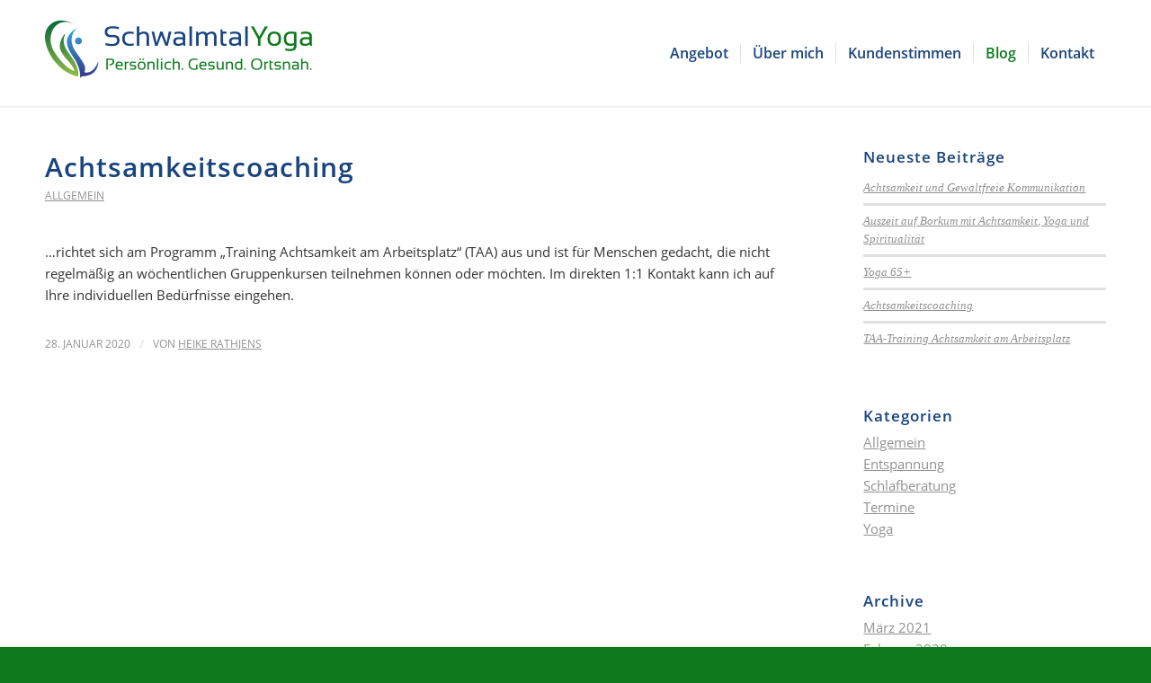

--- FILE ---
content_type: text/html; charset=UTF-8
request_url: https://schwalmtal-yoga.de/2020/01/
body_size: 4651
content:
<!DOCTYPE html><html lang="de" prefix="og: http://ogp.me/ns#" class="html_stretched responsive av-preloader-disabled av-default-lightbox  html_header_top html_logo_left html_main_nav_header html_menu_right html_large html_header_sticky html_header_shrinking_disabled html_mobile_menu_tablet html_header_searchicon_disabled html_content_align_center html_header_unstick_top html_header_stretch_disabled html_minimal_header html_minimal_header_shadow html_elegant-blog html_modern-blog html_av-overlay-side html_av-overlay-side-classic html_av-submenu-noclone html_entry_id_711 av-no-preview html_text_menu_active "><head><meta charset="UTF-8" /><meta name="viewport" content="width=device-width, initial-scale=1, maximum-scale=1"><link media="all" href="https://schwalmtal-yoga.de/wp-content/cache/autoptimize/css/autoptimize_a33f782633ec390cfbb4eb0b830b5604.css" rel="stylesheet" /><link media="screen" href="https://schwalmtal-yoga.de/wp-content/cache/autoptimize/css/autoptimize_b3f5fe11e5a16c4ccc1da2eb2e7efa0e.css" rel="stylesheet" /><title>Januar 2020 - Schwalmtal Yoga</title><meta name="robots" content="noindex,follow"/><meta property="og:locale" content="de_DE" /><meta property="og:type" content="object" /><meta property="og:title" content="Januar 2020 - Schwalmtal Yoga" /><meta property="og:url" content="https://schwalmtal-yoga.de/2020/01/" /><meta property="og:site_name" content="Schwalmtal Yoga" /><meta name="twitter:card" content="summary" /><meta name="twitter:title" content="Januar 2020 - Schwalmtal Yoga" /><link rel='dns-prefetch' href='//s.w.org' /><link rel="alternate" type="application/rss+xml" title="Schwalmtal Yoga &raquo; Feed" href="https://schwalmtal-yoga.de/feed/" /><link rel="alternate" type="application/rss+xml" title="Schwalmtal Yoga &raquo; Kommentar-Feed" href="https://schwalmtal-yoga.de/comments/feed/" /><link rel='stylesheet' id='avia-dynamic-css'  href='https://schwalmtal-yoga.de/wp-content/cache/autoptimize/css/autoptimize_single_c6230d57761794eb09ac827c18c299eb.css' type='text/css' media='all' /> <script type='text/javascript' src='https://schwalmtal-yoga.de/wp-includes/js/jquery/jquery.js'></script> <link rel='https://api.w.org/' href='https://schwalmtal-yoga.de/wp-json/' /><link rel="EditURI" type="application/rsd+xml" title="RSD" href="https://schwalmtal-yoga.de/xmlrpc.php?rsd" /><link rel="wlwmanifest" type="application/wlwmanifest+xml" href="https://schwalmtal-yoga.de/wp-includes/wlwmanifest.xml" /><meta name="generator" content="WordPress 4.9.26" /><link rel="profile" href="http://gmpg.org/xfn/11" /><link rel="alternate" type="application/rss+xml" title="Schwalmtal Yoga RSS2 Feed" href="https://schwalmtal-yoga.de/feed/" /><link rel="pingback" href="https://schwalmtal-yoga.de/xmlrpc.php" /> <!--[if lt IE 9]><script src="https://schwalmtal-yoga.de/wp-content/themes/enfold/js/html5shiv.js"></script><![endif]--><link rel="icon" href="https://schwalmtal-yoga.de/wp-content/uploads/2017/07/fav-275x300.jpg" type="image/x-icon">  <script type="text/javascript">'use strict';var avia_is_mobile=!1;if(/Android|webOS|iPhone|iPad|iPod|BlackBerry|IEMobile|Opera Mini/i.test(navigator.userAgent)&&'ontouchstart' in document.documentElement){avia_is_mobile=!0;document.documentElement.className+=' avia_mobile '}
else{document.documentElement.className+=' avia_desktop '};document.documentElement.className+=' js_active ';(function(){var e=['-webkit-','-moz-','-ms-',''],n='';for(var t in e){if(e[t]+'transform' in document.documentElement.style){document.documentElement.className+=' avia_transform ';n=e[t]+'transform'};if(e[t]+'perspective' in document.documentElement.style)document.documentElement.className+=' avia_transform3d '};if(typeof document.getElementsByClassName=='function'&&typeof document.documentElement.getBoundingClientRect=='function'&&avia_is_mobile==!1){if(n&&window.innerHeight>0){setTimeout(function(){var e=0,o={},a=0,t=document.getElementsByClassName('av-parallax'),i=window.pageYOffset||document.documentElement.scrollTop;for(e=0;e<t.length;e++){t[e].style.top='0px';o=t[e].getBoundingClientRect();a=Math.ceil((window.innerHeight+i-o.top)*0.3);t[e].style[n]='translate(0px, '+a+'px)';t[e].style.top='auto';t[e].className+=' enabled-parallax '}},50)}}})();</script><link rel="icon" href="https://schwalmtal-yoga.de/wp-content/uploads/2017/07/fav-36x36.jpg" sizes="32x32" /><link rel="icon" href="https://schwalmtal-yoga.de/wp-content/uploads/2017/07/fav-450x450.jpg" sizes="192x192" /><link rel="apple-touch-icon-precomposed" href="https://schwalmtal-yoga.de/wp-content/uploads/2017/07/fav-180x180.jpg" /><meta name="msapplication-TileImage" content="https://schwalmtal-yoga.de/wp-content/uploads/2017/07/fav-450x450.jpg" /><style type='text/css'>@font-face {font-family: 'entypo-fontello'; font-weight: normal; font-style: normal;
src: url('https://schwalmtal-yoga.de/wp-content/themes/enfold/config-templatebuilder/avia-template-builder/assets/fonts/entypo-fontello.eot');
src: url('https://schwalmtal-yoga.de/wp-content/themes/enfold/config-templatebuilder/avia-template-builder/assets/fonts/entypo-fontello.eot?#iefix') format('embedded-opentype'), 
url('https://schwalmtal-yoga.de/wp-content/themes/enfold/config-templatebuilder/avia-template-builder/assets/fonts/entypo-fontello.woff') format('woff'), 
url('https://schwalmtal-yoga.de/wp-content/themes/enfold/config-templatebuilder/avia-template-builder/assets/fonts/entypo-fontello.ttf') format('truetype'), 
url('https://schwalmtal-yoga.de/wp-content/themes/enfold/config-templatebuilder/avia-template-builder/assets/fonts/entypo-fontello.svg#entypo-fontello') format('svg');
} #top .avia-font-entypo-fontello, body .avia-font-entypo-fontello, html body [data-av_iconfont='entypo-fontello']:before{ font-family: 'entypo-fontello'; }

@font-face {font-family: 'fontello'; font-weight: normal; font-style: normal;
src: url('https://schwalmtal-yoga.de/wp-content/uploads/avia_fonts/fontello/fontello.eot');
src: url('https://schwalmtal-yoga.de/wp-content/uploads/avia_fonts/fontello/fontello.eot?#iefix') format('embedded-opentype'), 
url('https://schwalmtal-yoga.de/wp-content/uploads/avia_fonts/fontello/fontello.woff') format('woff'), 
url('https://schwalmtal-yoga.de/wp-content/uploads/avia_fonts/fontello/fontello.ttf') format('truetype'), 
url('https://schwalmtal-yoga.de/wp-content/uploads/avia_fonts/fontello/fontello.svg#fontello') format('svg');
} #top .avia-font-fontello, body .avia-font-fontello, html body [data-av_iconfont='fontello']:before{ font-family: 'fontello'; }</style></head><body id="top" class="archive date  rtl_columns stretched open-sans-custom open-sans no_sidebar_border" itemscope="itemscope" itemtype="https://schema.org/WebPage" ><div id='wrap_all'><header id='header' class='all_colors header_color light_bg_color  av_header_top av_logo_left av_main_nav_header av_menu_right av_large av_header_sticky av_header_shrinking_disabled av_header_stretch_disabled av_mobile_menu_tablet av_header_searchicon_disabled av_header_unstick_top av_seperator_small_border av_minimal_header av_minimal_header_shadow av_bottom_nav_disabled '  role="banner" itemscope="itemscope" itemtype="https://schema.org/WPHeader" ><div  id='header_main' class='container_wrap container_wrap_logo'><div class='container av-logo-container'><div class='inner-container'><span class='logo'><a href='https://schwalmtal-yoga.de/'><img height='100' width='300' src='https://schwalmtal-yoga.de/wp-content/uploads/2017/07/logo-web-transparent-300x70.png' alt='Schwalmtal Yoga' /></a></span><nav class='main_menu' data-selectname='Seite auswählen'  role="navigation" itemscope="itemscope" itemtype="https://schema.org/SiteNavigationElement" ><div class="avia-menu av-main-nav-wrap"><ul id="avia-menu" class="menu av-main-nav"><li id="menu-item-275" class="menu-item menu-item-type-custom menu-item-object-custom menu-item-top-level menu-item-top-level-1"><a href="/#angebot" itemprop="url"><span class="avia-bullet"></span><span class="avia-menu-text">Angebot</span><span class="avia-menu-fx"><span class="avia-arrow-wrap"><span class="avia-arrow"></span></span></span></a></li><li id="menu-item-276" class="menu-item menu-item-type-custom menu-item-object-custom menu-item-top-level menu-item-top-level-2"><a href="/#ueber-mich" itemprop="url"><span class="avia-bullet"></span><span class="avia-menu-text">Über mich</span><span class="avia-menu-fx"><span class="avia-arrow-wrap"><span class="avia-arrow"></span></span></span></a></li><li id="menu-item-618" class="menu-item menu-item-type-custom menu-item-object-custom menu-item-top-level menu-item-top-level-3"><a href="/#kundenstimmen" itemprop="url"><span class="avia-bullet"></span><span class="avia-menu-text">Kundenstimmen</span><span class="avia-menu-fx"><span class="avia-arrow-wrap"><span class="avia-arrow"></span></span></span></a></li><li id="menu-item-350" class="menu-item menu-item-type-post_type menu-item-object-page current_page_parent menu-item-top-level menu-item-top-level-4"><a href="https://schwalmtal-yoga.de/blog/" itemprop="url"><span class="avia-bullet"></span><span class="avia-menu-text">Blog</span><span class="avia-menu-fx"><span class="avia-arrow-wrap"><span class="avia-arrow"></span></span></span></a></li><li id="menu-item-279" class="menu-item menu-item-type-custom menu-item-object-custom menu-item-top-level menu-item-top-level-5"><a href="/#kontakt" itemprop="url"><span class="avia-bullet"></span><span class="avia-menu-text">Kontakt</span><span class="avia-menu-fx"><span class="avia-arrow-wrap"><span class="avia-arrow"></span></span></span></a></li><li class="av-burger-menu-main menu-item-avia-special "> <a href="#"> <span class="av-hamburger av-hamburger--spin av-js-hamburger"> <span class="av-hamburger-box"> <span class="av-hamburger-inner"></span> <strong>Menu</strong> </span> </span> </a></li></ul></div></nav></div></div></div><div class='header_bg'></div></header><div id='main' class='all_colors' data-scroll-offset='116'><div class='container_wrap container_wrap_first main_color sidebar_right'><div class='container template-blog '><main class='content av-content-small alpha units'  role="main" itemprop="mainContentOfPage" itemscope="itemscope" itemtype="https://schema.org/Blog" ><article class='post-entry post-entry-type-standard post-entry-711 post-loop-1 post-parity-odd post-entry-last single-big  post-711 post type-post status-publish format-standard hentry category-allgemein'  itemscope="itemscope" itemtype="https://schema.org/BlogPosting" itemprop="blogPost" ><div class='blog-meta'></div><div class='entry-content-wrapper clearfix standard-content'><header class="entry-content-header"><div class="av-heading-wrapper"><h2 class='post-title entry-title'  itemprop="headline" > <a href='https://schwalmtal-yoga.de/achtsamkeitscoaching/' rel='bookmark' title='Permanenter Link zu: Achtsamkeitscoaching'>Achtsamkeitscoaching <span class='post-format-icon minor-meta'></span> </a></h2><span class="blog-categories minor-meta"><a href="https://schwalmtal-yoga.de/category/allgemein/" rel="tag">Allgemein</a> </span></div><span class="av-vertical-delimiter"></span><div class="entry-content"  itemprop="text" ><p>&#8230;richtet sich am Programm &#8222;Training Achtsamkeit am Arbeitsplatz&#8220; (TAA) aus und ist für Menschen gedacht, die nicht regelmäßig an wöchentlichen Gruppenkursen teilnehmen können oder möchten. Im direkten 1:1 Kontakt kann ich auf Ihre individuellen Bedürfnisse eingehen.</p></div><span class='post-meta-infos'><time class='date-container minor-meta updated' >28. Januar 2020</time><span class='text-sep text-sep-date'>/</span><span class="blog-author minor-meta">von <span class="entry-author-link" ><span class="vcard author"><span class="fn"><a href="https://schwalmtal-yoga.de/author/heike/" title="Beiträge von Heike Rathjens" rel="author">Heike Rathjens</a></span></span></span></span></span></header><footer class="entry-footer"></footer><div class='post_delimiter'></div></div><div class='post_author_timeline'></div><span class='hidden'> <span class='av-structured-data'  itemprop="ImageObject" itemscope="itemscope" itemtype="https://schema.org/ImageObject"  itemprop='image'> <span itemprop='url' >https://schwalmtal-yoga.de/wp-content/uploads/2017/07/logo-web-transparent-300x70.png</span> <span itemprop='height' >0</span> <span itemprop='width' >0</span> </span><span class='av-structured-data'  itemprop="publisher" itemtype="https://schema.org/Organization" itemscope="itemscope" > <span itemprop='name'>Heike Rathjens</span> <span itemprop='logo' itemscope itemtype='http://schema.org/ImageObject'> <span itemprop='url'>https://schwalmtal-yoga.de/wp-content/uploads/2017/07/logo-web-transparent-300x70.png</span> </span> </span><span class='av-structured-data'  itemprop="author" itemscope="itemscope" itemtype="https://schema.org/Person" ><span itemprop='name'>Heike Rathjens</span></span><span class='av-structured-data'  itemprop="datePublished" datetime="2020-01-28T21:33:20+00:00" >2020-01-28 21:33:20</span><span class='av-structured-data'  itemprop="dateModified" itemtype="https://schema.org/dateModified" >2020-01-28 21:33:20</span><span class='av-structured-data'  itemprop="mainEntityOfPage" itemtype="https://schema.org/mainEntityOfPage" ><span itemprop='name'>Achtsamkeitscoaching</span></span></span></article><div class='single-big'></div></main><aside class='sidebar sidebar_right smartphones_sidebar_active alpha units'  role="complementary" itemscope="itemscope" itemtype="https://schema.org/WPSideBar" ><div class='inner_sidebar extralight-border'><section id="recent-posts-2" class="widget clearfix widget_recent_entries"><h3 class="widgettitle">Neueste Beiträge</h3><ul><li> <a href="https://schwalmtal-yoga.de/achtsamkeit-und-gewaltfreie-kommunikation/">Achtsamkeit und Gewaltfreie Kommunikation</a></li><li> <a href="https://schwalmtal-yoga.de/auszeit-auf-borkum-mit-achtsamkeit-yoga-und-spiritualitaet/">Auszeit auf Borkum mit Achtsamkeit, Yoga und Spiritualität</a></li><li> <a href="https://schwalmtal-yoga.de/yoga-65/">Yoga 65+</a></li><li> <a href="https://schwalmtal-yoga.de/achtsamkeitscoaching/">Achtsamkeitscoaching</a></li><li> <a href="https://schwalmtal-yoga.de/taa-training-achtsamkeit-am-arbeitsplatz/">TAA-Training Achtsamkeit am Arbeitsplatz</a></li></ul> <span class="seperator extralight-border"></span></section><section id="categories-2" class="widget clearfix widget_categories"><h3 class="widgettitle">Kategorien</h3><ul><li class="cat-item cat-item-1"><a href="https://schwalmtal-yoga.de/category/allgemein/" >Allgemein</a></li><li class="cat-item cat-item-29"><a href="https://schwalmtal-yoga.de/category/entspannung/" >Entspannung</a></li><li class="cat-item cat-item-21"><a href="https://schwalmtal-yoga.de/category/schlafberatung/" >Schlafberatung</a></li><li class="cat-item cat-item-20"><a href="https://schwalmtal-yoga.de/category/termine/" >Termine</a></li><li class="cat-item cat-item-24"><a href="https://schwalmtal-yoga.de/category/yoga/" >Yoga</a></li></ul> <span class="seperator extralight-border"></span></section><section id="archives-2" class="widget clearfix widget_archive"><h3 class="widgettitle">Archive</h3><ul><li><a href='https://schwalmtal-yoga.de/2021/03/'>März 2021</a></li><li><a href='https://schwalmtal-yoga.de/2020/02/'>Februar 2020</a></li><li><a href='https://schwalmtal-yoga.de/2020/01/'>Januar 2020</a></li><li><a href='https://schwalmtal-yoga.de/2019/04/'>April 2019</a></li><li><a href='https://schwalmtal-yoga.de/2017/07/'>Juli 2017</a></li></ul> <span class="seperator extralight-border"></span></section></div></aside></div></div><div class='container_wrap footer_color' id='footer'><div class='container'><div class='flex_column av_one_third  first el_before_av_one_third'><section id="text-2" class="widget clearfix widget_text"><h3 class="widgettitle">Hier finden Sie mich</h3><div class="textwidget"><p><img class="" src="https://schwalmtal-yoga.de/wp-content/uploads/2017/07/cover-transparent_kl.png" width="217" height="55" /></p><p style="text-align: left;">Heike Rathjens<br /> Lamertzweg 11<br /> 41372 Niederkrüchten<br /> Telefon 0157 87274771<br /> E-Mail: <a href="mailto:H.Rathjens@web.de" target="_blank" rel="noopener">H.Rathjens@web.de</a></p></div> <span class="seperator extralight-border"></span></section></div><div class='flex_column av_one_third  el_after_av_one_third  el_before_av_one_third '><section id="text-3" class="widget clearfix widget_text"><h3 class="widgettitle">Das bietet Schwalmtal Yoga</h3><div class="textwidget"><p>Achtsamkeit | Atemübungen | Autogenes Training | Balance | Betriebliche Entspannungsarbeit | Beweglichkeit Bilderreisen | Burnout-Prävention| Energie Entspannungstechniken | Einzeltraining  Gelassenheit | Gruppenkurse | Konzentration  Meditation | Progressive Muskelentspannung  Schlafberatung | Selbstwahrnehmung  Stressabbau | Yoga</p></div> <span class="seperator extralight-border"></span></section></div><div class='flex_column av_one_third  el_after_av_one_third  el_before_av_one_third '><section id="text-4" class="widget clearfix widget_text"><h3 class="widgettitle">Einige Links für Sie</h3><div class="textwidget"><p>Die Informationsseiten zum Thema<a href="https://www.achtsamkeit-am-arbeitsplatz.de/" target="_blank" rel="noopener"> Achtsamkeit am Arbeitsplatz</a></p><p>Hier wurde ich ausgebildet:</p><p><a href="https://www.die-yogaschule.de/" target="_blank" rel="noopener">Yogaschule Bonn</a><br /> <a href="https://www.deutsche-gesellschaft-fuer-entspannung.de/" target="_blank" rel="noopener">Deutsche Gesellschaft für Entspannung </a></p></div> <span class="seperator extralight-border"></span></section></div></div></div><footer class='container_wrap socket_color' id='socket'  role="contentinfo" itemscope="itemscope" itemtype="https://schema.org/WPFooter" ><div class='container'> <span class='copyright'>© 2017 Heike Rathjens - Schwalmtal Yoga </span><nav class='sub_menu_socket'  role="navigation" itemscope="itemscope" itemtype="https://schema.org/SiteNavigationElement" ><div class="avia3-menu"><ul id="avia3-menu" class="menu"><li id="menu-item-274" class="menu-item menu-item-type-post_type menu-item-object-page menu-item-top-level menu-item-top-level-1"><a href="https://schwalmtal-yoga.de/impressum/" itemprop="url"><span class="avia-bullet"></span><span class="avia-menu-text">Impressum</span><span class="avia-menu-fx"><span class="avia-arrow-wrap"><span class="avia-arrow"></span></span></span></a></li><li id="menu-item-273" class="menu-item menu-item-type-post_type menu-item-object-page menu-item-top-level menu-item-top-level-2"><a href="https://schwalmtal-yoga.de/datenschutz/" itemprop="url"><span class="avia-bullet"></span><span class="avia-menu-text">Datenschutz</span><span class="avia-menu-fx"><span class="avia-arrow-wrap"><span class="avia-arrow"></span></span></span></a></li></ul></div></nav></div></footer></div></div> <a href='#top' title='Nach oben scrollen' id='scroll-top-link' aria-hidden='true' data-av_icon='' data-av_iconfont='entypo-fontello'><span class="avia_hidden_link_text">Nach oben scrollen</span></a><div id="fb-root"></div> <script type='text/javascript'>var avia_framework_globals = avia_framework_globals || {};
    avia_framework_globals.frameworkUrl = 'https://schwalmtal-yoga.de/wp-content/themes/enfold/framework/';
    avia_framework_globals.installedAt = 'https://schwalmtal-yoga.de/wp-content/themes/enfold/';
    avia_framework_globals.ajaxurl = 'https://schwalmtal-yoga.de/wp-admin/admin-ajax.php';</script> <script defer src="https://schwalmtal-yoga.de/wp-content/cache/autoptimize/js/autoptimize_654b17db183324c9856fc66edd99de79.js"></script></body></html>